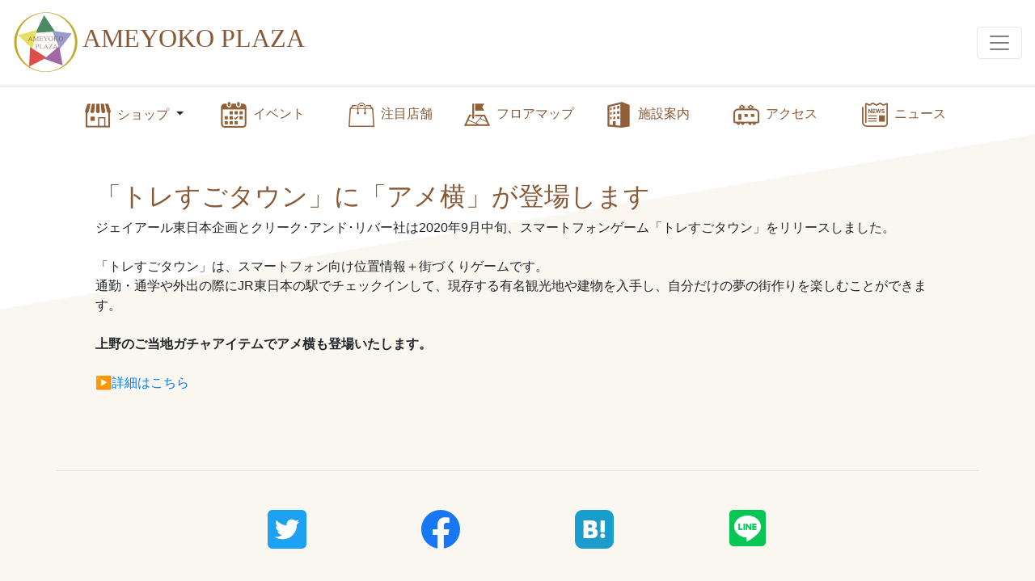

--- FILE ---
content_type: text/html; charset=UTF-8
request_url: https://ameyoko-plaza.com/info/contents.html?l=1&id=16
body_size: 10910
content:

<!DOCTYPE html>
<html class="h-100">
<head>

<meta charset="UTF-8">
<meta name="viewport" content="width=device-width, initial-scale=1, shrink-to-fit=no">
<meta name="description" content="アメ横プラザ商店街のニュース「「トレすごタウン」に「アメ横」が登場します」についての情報です。">
<meta name="keywords" content="上野,アメ横,アメ横プラザ,上野商店街">
<meta name="author" content="CRATS Inc.">
<link rel="shortcut icon" href="../favicon.ico" type="image/x-icon">
<link rel="apple-touch-icon" href="../apple-touch-icon.png">
<link rel="apple-touch-icon" sizes="57x57" href="../apple-touch-icon-57x57.png">
<link rel="apple-touch-icon" sizes="72x72" href="../apple-touch-icon-72x72.png">
<link rel="apple-touch-icon" sizes="76x76" href="../apple-touch-icon-76x76.png">
<link rel="apple-touch-icon" sizes="114x114" href="../apple-touch-icon-114x114.png">
<link rel="apple-touch-icon" sizes="120x120" href="../apple-touch-icon-120x120.png">
<link rel="apple-touch-icon" sizes="144x144" href="../apple-touch-icon-144x144.png">
<link rel="apple-touch-icon" sizes="152x152" href="../apple-touch-icon-152x152.png">
<link rel="apple-touch-icon" sizes="180x180" href="../apple-touch-icon-180x180.png">

<!-- Bootstrap CSS -->
<link rel="stylesheet" href="../css/bootstrap.min.css" integrity="sha384-Vkoo8x4CGsO3+Hhxv8T/Q5PaXtkKtu6ug5TOeNV6gBiFeWPGFN9MuhOf23Q9Ifjh" crossorigin="anonymous">
<link rel="stylesheet" href="../css/ameyoko.css">
<link rel="stylesheet" href="../css/all.min.css" >
<title>「トレすごタウン」に「アメ横」が登場します | アメ横プラザ商店街</title>

</head>
<body id="shop-bg" class="d-flex flex-column h-100">

<!-- nav -->
<!-- ロゴ -->
<nav class="navbar fixed-top navbar-light bg-white  border-bottom"><!-- class="navbar-expand-md" -->
	<a class="navbar-brand" href="../?l=1" >
		<img src="../img/logo80.png" alt="MEYOKO PLAZA<">
		<span>AMEYOKO PLAZA</span>
	</a>
	<button class="navbar-toggler collapsed" type="button" data-toggle="collapse" data-target="#navbarToggler" aria-controls="navbarToggler" aria-expanded="false" aria-label="Toggle navigation">
		<span class="navbar-toggler-icon"></span>
	</button>
	<div class="collapse navbar-collapse" id="navbarToggler">
		<ul class="navbar-nav ml-auto mr-2">
			<li class="nav-item">
				<a class="nav-link" href="../contact.html?l=1">お問い合わせフォーム</a>
			</li>
			<li class="nav-item">
				<a class="nav-link" href="../tenant.html?l=1">新規テナント出店のご案内</a>
			</li>
			<li class="nav-item">
				<a class="nav-link" href="mailto:info@ameyoko-plaza.com">メールでのお問い合わせ</a>
			</li>
		</ul>

		<div class="btn-group btn-group-toggle" id="language" data-toggle="buttons">
			<label class="btn btn-outline-secondary btn-sm active">
				<input type="radio" name="l" id="1" checked> 日本語
			</label>
<!--
			<label class="btn btn-outline-secondary btn-sm ">
				<input type="radio" name="l" id="2" > 简体中文
			</label>
 -->
			<label class="btn btn-outline-secondary btn-sm ">
				<input type="radio" name="l" id="3" > English
			</label>
		</div>
	</div>
</nav>

<main role="main" class="main">
<!-- page_nav -->
<div class="container" id="page-nav">
    <ul class="nav nav-justified">
      <li class="nav-item">
        <div class="dropdown">
            <button class="btn dropdown-toggle p-0" type="button" id="page_nav_shop" data-toggle="dropdown" aria-haspopup="true" aria-expanded="false">
            	<img src="../img/icon_shop.png" class="img-fluid my-3 mx-1" alt="ショップ" title="ショップ"/>
				<span class="d-none d-lg-inline text-body">ショップ</span>
            </button>
            <div class="dropdown-menu" aria-labelledby="page_nav_shop">
    			<button class="dropdown-item" type="button" onclick="location.href='../shop/contents.html?l=1&cat=fashion'">ファッション</button>
    			<button class="dropdown-item" type="button" onclick="location.href='../shop/contents.html?l=1&cat=silverandleather'">シルバー＆レザー</button>
    			<button class="dropdown-item" type="button" onclick="location.href='../shop/contents.html?l=1&cat=accessories'">アクセサリー</button>
    			<button class="dropdown-item" type="button" onclick="location.href='../shop/contents.html?l=1&cat=beautyandhealth'">ビューティ & ヘルス</button>
    			<button class="dropdown-item" type="button" onclick="location.href='../shop/contents.html?l=1&cat=cultureandservices'">カルチャー & サービス</button>
    			<button class="dropdown-item" type="button" onclick="location.href='../shop/contents.html?l=1&cat=lifeandhobby'">ライフスタイル & ホビー</button>
    			<button class="dropdown-item" type="button" onclick="location.href='../shop/contents.html?l=1&cat=gourmet'">グルメ</button>
            </div>
        </div>
      </li>
      <li class="nav-item">
        <a class="nav-link p-0 text-nowrap" href="../event/index.html?l=1">
			<img src="../img/icon_calendar.png" class="img-fluid my-3 mx-1" alt="イベント" title="イベント"/>
			<span class="d-none d-lg-inline text-body">イベント</span>
        </a>
      </li>
      <li class="nav-item">
        <a class="nav-link p-0 text-nowrap" href="../feature/index.html?l=1">
			<img src="../img/icon_bag.png" class="img-fluid my-3 mx-1" alt="注目店舗" title="注目店舗" />
			<span class="d-none d-lg-inline text-body">注目店舗</span>
        </a>
      </li>
      <li class="nav-item">
        <a class="nav-link p-0 text-nowrap" href="../floormap.html?l=1">
			<img src="../img/icon_pin.png" class="img-fluid my-3 mx-1" alt="フロアマップ" title="フロアマップ"/>
			<span class="d-none d-lg-inline text-body">フロアマップ</span>
        </a>
      </li>
      <li class="nav-item">
        <a class="nav-link p-0 text-nowrap" href="../facility.html?l=1">
			<img src="../img/icon_building.png" class="img-fluid my-3 mx-1" alt="施設案内" title="施設案内"/>
			<span class="d-none d-lg-inline text-body">施設案内</span>
        </a>
      </li>
      <li class="nav-item">
        <a class="nav-link p-0 text-nowrap" href="../access.html?l=1">
			<img src="../img/icon_train.png" class="img-fluid my-3 mx-1" alt="アクセス" title="アクセス"/>
 			<span class="d-none d-lg-inline text-body">アクセス</span>
        </a>
      </li>
      <li class="nav-item">
        <a class="nav-link p-0 text-nowrap" href="../info/index.html?l=1">
			<img src="../img/icon_news.png" class="img-fluid my-3 mx-1" alt="ニュース" title="ニュース"/>
			<span class="d-none d-lg-inline text-body">ニュース</span>
        </a>
      </li>
    </ul>
</div>

<div class="container p-3 p-lg-5">
	<div class="row row-cols-1 row-cols-sm-1 row-cols-md-1 row-cols-lg-2 row-cols-xl-2">
		<div class="col-lg-12 col-xl-12">
			<div>
				<h2>「トレすごタウン」に「アメ横」が登場します</h2>
ジェイアール東日本企画とクリーク･アンド･リバー社は2020年9月中旬、スマートフォンゲーム「トレすごタウン」をリリースしました。<br />
<br />
「トレすごタウン」は、スマートフォン向け位置情報＋街づくりゲームです。<br />
通勤・通学や外出の際にJR東日本の駅でチェックインして、現存する有名観光地や建物を入手し、自分だけの夢の街作りを楽しむことができます。<br />
<br />
<strong>上野のご当地ガチャアイテムでアメ横も登場いたします。</strong><br />
<br />
<a href="https://www.ameyoko-plaza.com/event/contents.html?l=1&amp;id=10">▶︎詳細はこちら</a><br />
<br />
&nbsp; <img alt="" src="https://www.ameyoko-plaza.com/cms/files/toresugo3/toresugo.png" style="width: 300px; height: 262px;" />			</div>
		</div>
	</div>
</div>
</main>

<!-- SNS -->
<div id="sns-share" class="container border-top text-center">

	<div class="row my-5 justify-content-center">
		<div class="col col-md-2 col-3">
        	<!-- twitter -->
        	<a target="_blank" href="https://twitter.com/intent/tweet?hashtags=%E3%82%A2%E3%83%A1%E6%A8%AA%E3%83%97%E3%83%A9%E3%82%B6&original_referer=https://ameyoko-plaza.com/info/contents.html?l=1&id=16&ref_src=twsrc%5Etfw&text=%E3%80%8C%E3%83%88%E3%83%AC%E3%81%99%E3%81%94%E3%82%BF%E3%82%A6%E3%83%B3%E3%80%8D%E3%81%AB%E3%80%8C%E3%82%A2%E3%83%A1%E6%A8%AA%E3%80%8D%E3%81%8C%E7%99%BB%E5%A0%B4%E3%81%97%E3%81%BE%E3%81%99+%7C+%E3%82%A2%E3%83%A1%E6%A8%AA%E3%83%97%E3%83%A9%E3%82%B6%E5%95%86%E5%BA%97%E8%A1%97&url=https%3A%2F%2Fameyoko-plaza.com%2Finfo%2Fcontents.html%3Fl%3D1%26id%3D16">
        		<img src="../img/twitter_logo.png">
        	</a>
		</div>
		<div class="col col-md-2 col-3">
        	<!-- Facebook -->
        	<a target="_blank" href="https://www.facebook.com/sharer/sharer.php?u=https%3A%2F%2Fameyoko-plaza.com%2Finfo%2Fcontents.html%3Fl%3D1%26id%3D16&amp;src=sdkpreparse">
        		<img src="../img/facebook_logo.png">
        	</a>
		</div>
		<div class="col col-md-2 col-3">
        	<!-- はてブ -->
        	<a target="_blank" href="https://b.hatena.ne.jp/entry/https%3A%2F%2Fameyoko-plaza.com%2Finfo%2Fcontents.html%3Fl%3D1%26id%3D16">
        		<img src="../img/hatenabookmark_logo.png">
        	</a>
		</div>
		<div class="col col-md-2 col-3">
        	<!-- ライン -->
        	<div class="line-it-button" style="display: none;" data-lang="ja" data-type="share-b" data-ver="3" data-url="https://ameyoko-plaza.com/info/contents.html?l=1&id=16" data-color="default" data-size="large" data-count="false"></div>
         	<script src="https://d.line-scdn.net/r/web/social-plugin/js/thirdparty/loader.min.js" async="async" defer="defer"></script>
		</div>
	</div>

</div>
<!-- スクロールトップ -->
<p class="page-top"><a href="#wrap">▲</a></p>

<!-- footer -->

<footer class="mt-auto py-3">
	<p class="m-0 text-center">
		&copy; Ameyoko plaza All rights reserved.
	</p>
</footer>
<!-- jQuery first, then Popper.js, then Bootstrap JS -->
<script src="../js/jquery-3.4.1.min.js" integrity="sha384-vk5WoKIaW/vJyUAd9n/wmopsmNhiy+L2Z+SBxGYnUkunIxVxAv/UtMOhba/xskxh"></script>
<!-- Production version -->
<!-- <script src="https://unpkg.com/@popperjs/core@2"></script> -->
<script src="../js/bootstrap.bundle.min.js" integrity="sha384-6khuMg9gaYr5AxOqhkVIODVIvm9ynTT5J4V1cfthmT+emCG6yVmEZsRHdxlotUnm"></script>
<script src="../js/language.js"></script>

<!-- スクロールトップ -->
<script>
$(function() {
    var topBtn = $('.page-top');
    topBtn.hide();
    $(window).scroll(function () {
        if ($(this).scrollTop() > 100) {
            topBtn.fadeIn();
        } else {
            topBtn.fadeOut();
        }
    });
    topBtn.click(function () {
        $('body,html').animate({
            scrollTop: 0
        }, 500);
        return false;
    });
});
</script>
</body>
</html>


--- FILE ---
content_type: text/css
request_url: https://ameyoko-plaza.com/css/ameyoko.css
body_size: 6517
content:
@charset "UTF-8";

/**
 navbarの設定
**/
.navbar a>span {
  color: #895935;
  font-size: 1.2rem;
  font-family: serif;
  font-weight: 400;
}
.navbar a>img {
	width:30px;
	height:30px;
}
.navbar .nav-item>.nav-link {
	border:1px solid rgba(0,0,0,.2);
	border-radius: .2rem;
	margin: .1rem;
}
.navbar .nav-item>.nav-link:hover {
	background-color: rgba(145, 96, 56, 0.1);
}
@media (min-width: 576px) {
	.navbar a>span  {
	  font-size: 1.4rem;
	  font-weight: 400;
	}
	.navbar a>img {
		width:30px;
		height:30px;
	}
}
@media (min-width: 768px) {
	.navbar a>span  {
	  font-size: 1.6rem;
	  font-weight: 400;
	}
	.navbar a>img {
		width:80px;
		height:80px;
	}
}
@media (min-width: 992px) {
	.navbar a>span  {
	  font-size: 1.8rem;
	  font-weight: 400;
	}
	.navbar a>img {
		width:80px;
		height:80px;
	}
}
@media (min-width: 1200px) {
	.navbar a>span  {
	  font-size: 2rem;
	  font-weight: 400;
	}
	.navbar a>img {
		width;80px;
		width;80px;
	}
}
/**
 * ヘッダーを上部で固定するため、コンテンツ全体にヘッダー分のマージンが必要。
 * 各ページのコンテンツを囲む要素にこのクラスを指定してください。
 *
**/
.main {
	margin-top:110px;
}
@media (max-width: 768px) {
	.main {
		margin-top:70px;
	}
}
/**
 * サイト全体を通して適用します。
 * h1、footer
 *
**/
h1,h2 {
	color: #895935;
}
footer {
	background-color: #916038;
	color:#fff;
}
/* bodyの背景。背景画像を表示する。 */
 body#shop-bg {
	background-image: url('../img/shop-bg.png');
	background-position: center top;
	background-repeat: repeat-y;
}

/* contentの背景。oddとevenを交互に指定する。 */
.area_odd {
	background-color: transparent;
}
.area_even {
	background-color: #fdfdf5;
}
/**
 * page-nav
 * /ameyoko_cms/inc_page_nav.php で使用します。
 *
**/
div#page-nav ul li:hover {
    background-color:rgba(145, 96, 56, 0.1);
	-webkit-transition: all 0.3s ease;
	-moz-transition: all 0.3s ease;
	-o-transition: all 0.3s ease;
	transition: all  0.3s ease;
}
/* 文字色 */
div#page-nav span {
	color: #895935 !important;
}
/* 矢印不要 */
@media (max-width: 575.98px) {
	div#page-nav button.btn::after {
	  content: none;
	}
}
/**
 * shop contents
 * /ameyoko_cms/shop/contents.html で使用します。
 *
**/
/* タイトル */
/* スマホ幅のときh1が大きすぎるのを解決 */
@media (max-width: 575.98px) {
	div#shop h1 {
		font-size:1.5rem;
	}
}
/* ドロップダウン */
div#shop button.btn {
	border-color:#895935;
}
div#shop button.btn:hover {
	background-color:#895935;
	border-color:#895935;
}
div#shop button.btn h1:hover {
	color:white;
}
div#shop button.btn:active {
	background-color:#5e3e26;
	border-color:#895935;
}
div#shop button.btn h1:active {
	color:white;
}
/* コンテンツ文章 */
div#shop dov#contents {
    line-height: 2;
    letter-spacing: .1em;
}
/* ソーシャルアイコンのリスト */
div#shop ul#social li {
	background: rgb(183, 115, 21);
    margin: 0.75rem 1.25rem;
    padding:0;
}
div#shop ul#social li:hover {
	background-color: rgba(183, 115, 21,0.7);
	-webkit-transition: all 0.3s ease;
	-moz-transition: all 0.3s ease;
	-o-transition: all 0.3s ease;
	transition: all  0.3s ease;
}
/* カルーセルのインジケーターを長方形から丸くする */
div#shop div#shop-carousel ol.carousel-indicators {
    top:100%;
}
div#shop div#shop-carousel ol.carousel-indicators li {
    background-color:rgb(145, 96, 56);
    border-radius: 50%;
    margin: 1px 3px;
    height: 10px;
    max-width: 10px;
}
/**
 * card
 * トップおよび各種一覧ページの記事card
 *
**/
div#event .card img,
div#feature .card img,
div#deepspot .card img,
div#sop .card img {
	width:100%;
	height:80%;
	max-height:15rem;
	object-fit: cover;
}
/**
 * news
 */
div#news a:hover {
	text-decoration: none;
}
div#news a div:hover{
	background-color: rgba(145, 96, 56, 0.1);}
}
/**
 * 施設案内
 */
 div.facility div.title h1 {
    font-size:2rem;
}
div.facility div.title h2 {
    font-size:1.6rem;
}
div.facility h3 {
    color: #895935;
    line-height: 2;
    letter-spacing: .1em;
}

div.facility .desc {
    line-height: 2;
    letter-spacing: .1em;
}
/* smサイズ（2カラム）以上の場合、説明ブロックを上下中央寄せ */
@media (min-width: 768px) {
	div.facility div.explanation {
		position:relative;
	}
	div.facility div.explanation>div {
		position:absolute;
		top:50%;
		transform: translateY(-50%);
	}
}
/**
 * アクセス
 */
div.access div#anchorMenu div:hover {
    background-color:rgba(145, 96, 56, 0.1);
	-webkit-transition: all 0.3s ease;
	-moz-transition: all 0.3s ease;
	-o-transition: all 0.3s ease;
	transition: all  0.3s ease;

}
div.access div#anchorMenu a:hover {
    text-decoration: none;
}

div.access div.title h1 {
    font-size:2rem;
}
div.access h3 {
    color: #895935;
    line-height: 2;
    font-size:1.2rem;
}
div.access p.remarks {
    font-size:0.8rem;
    color: rgba(0,0,0,.5);
}
div.access img {
	vertical-align: -12px;
}

/* ページトップスクロール用 */
.page-top {
    display: none;
    position: fixed;
    bottom: 30px;
    right: 1px;
}
.page-top a {
    display: block;
    background-color: #eacdb6;
    text-align: center;
    color: #895935;
    font-size: 18px;
    text-decoration: none;
    padding: 5px 10px;
    filter:alpha(opacity=50);
    -moz-opacity: 0.5;
    opacity: 0.5;
    border: solid 1px #b19785;
    border-radius: 3px;
}
.page-top a:hover {
    display: block;
    background-color: #9a7153;
    border:solid 1px #9a7153;
    text-align: center;
    color: #fff;
    font-size: 18px;
    text-decoration: none;
    padding: 5px 10px;
    filter: alpha(opacity=50);
    -moz-opacity: 0.5;
    opacity: 0.5;
}
/**
 * inc_sns_share.php
 */
div#sns-share div.row div.col:hover {
    filter: alpha(opacity=60);
    -moz-opacity:0.6;
    -khtml-opacity: 0.6;
    opacity:0.6;

	-webkit-transition: all 0.3s ease;
	-moz-transition: all 0.3s ease;
	-o-transition: all 0.3s ease;
	transition: all  0.3s ease;
}

/* テナント募集 */
div.tenant p {
    /*color: #4e3e31;*/
    color: #745d4b;
    /*line-height: 2;*/
    font-size:1.5rem;
    margin-left: 16px;
    margin-right: 1px;
}
@media (max-width: 820px) {
    div.tenant p {
        margin-left: 5px;
        margin-right: 0;
    }
}
div.tenant h1 {
    font-size: 2.5rem;
}
@media (max-width: 820px) {
    div.tenant h1 {
        font-size: 1.8rem;
    }
}

.btn_send {
    background-color: #764928;
    border-color: #895935;
}
.btn_send:hover {
    background-color: #53351e;
    border-color: #6a4f3b;
}

--- FILE ---
content_type: application/javascript
request_url: https://ameyoko-plaza.com/js/language.js
body_size: 989
content:
/**
 * 多言語対応
 */

// ヘッダーのラジオボタンを変更した時にクエリパラメータを変更してページ再読み込み
$('#language input[type="radio"]').change( function() {
    var name = $("input[name='l']:checked").attr("name");
    var value = $("input[name='l']:checked").attr("id");
    var regexp = new RegExp(name + '=[1-3]');
    if (location.search == "") {
    	// クエリパラメータがない場合：name=valueを追加する
        var url = location.pathname + "?"+name+"="+value+location.hash;
    } else if (location.search.match(regexp, name+"="+value)) {
    	// クエリパラメータ内にname=がある場合：name=valueを置き換える
        var cheangedParam = location.search.replace(regexp, name+"="+value);
        var url = location.pathname + cheangedParam + location.hash;
    } else {
    	// クエリパラメータ内にname=がない場合：name=valueを追加する
        var url = location.pathname + location.search + "&"+name+"="+value+location.hash;
    }
    location.replace(url);
});